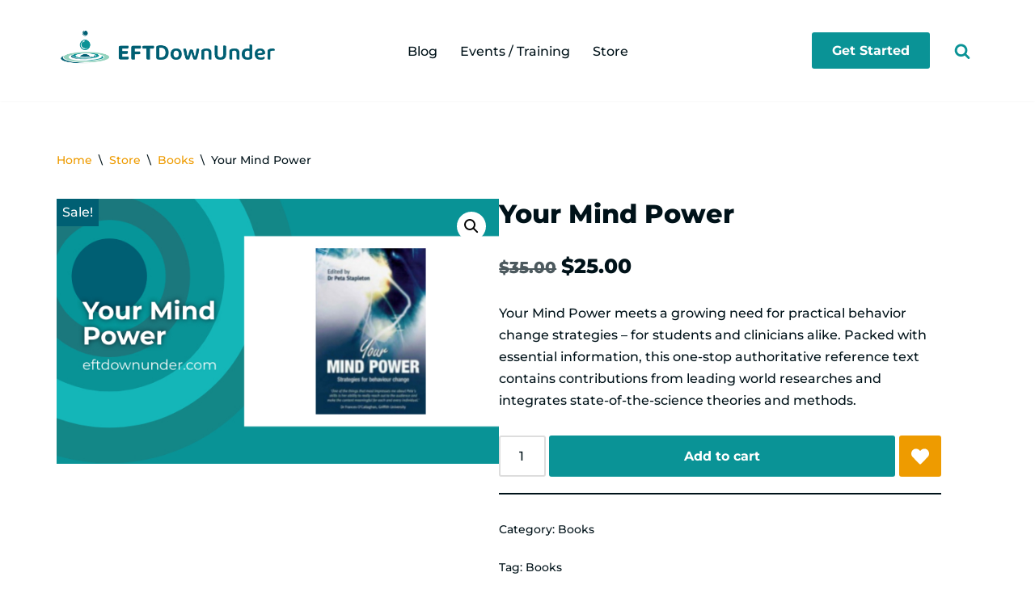

--- FILE ---
content_type: application/javascript
request_url: https://www.eftdownunder.com/wp-content/plugins/sparks-for-woocommerce/includes/assets/build/core.js?ver=6bac5a48e7ce2e273419
body_size: 15485
content:
(()=>{"use strict";var e={83:(e,t,n)=>{n.d(t,{A:()=>wt});var r={};function o(e,t){return function(){return e.apply(t,arguments)}}n.r(r),n.d(r,{hasBrowserEnv:()=>pe,hasStandardBrowserEnv:()=>me,hasStandardBrowserWebWorkerEnv:()=>ye,navigator:()=>he,origin:()=>ge});const{toString:s}=Object.prototype,{getPrototypeOf:i}=Object,{iterator:a,toStringTag:c}=Symbol,l=(u=Object.create(null),e=>{const t=s.call(e);return u[t]||(u[t]=t.slice(8,-1).toLowerCase())});var u;const d=e=>(e=e.toLowerCase(),t=>l(t)===e),f=e=>t=>typeof t===e,{isArray:p}=Array,h=f("undefined");function m(e){return null!==e&&!h(e)&&null!==e.constructor&&!h(e.constructor)&&b(e.constructor.isBuffer)&&e.constructor.isBuffer(e)}const y=d("ArrayBuffer"),g=f("string"),b=f("function"),w=f("number"),E=e=>null!==e&&"object"==typeof e,v=e=>{if("object"!==l(e))return!1;const t=i(e);return!(null!==t&&t!==Object.prototype&&null!==Object.getPrototypeOf(t)||c in e||a in e)},S=d("Date"),O=d("File"),R=d("Blob"),T=d("FileList"),A=d("URLSearchParams"),[L,j,N,x]=["ReadableStream","Request","Response","Headers"].map(d);function C(e,t,{allOwnKeys:n=!1}={}){if(null==e)return;let r,o;if("object"!=typeof e&&(e=[e]),p(e))for(r=0,o=e.length;r<o;r++)t.call(null,e[r],r,e);else{if(m(e))return;const o=n?Object.getOwnPropertyNames(e):Object.keys(e),s=o.length;let i;for(r=0;r<s;r++)i=o[r],t.call(null,e[i],i,e)}}function k(e,t){if(m(e))return null;t=t.toLowerCase();const n=Object.keys(e);let r,o=n.length;for(;o-- >0;)if(r=n[o],t===r.toLowerCase())return r;return null}const P="undefined"!=typeof globalThis?globalThis:"undefined"!=typeof self?self:"undefined"!=typeof window?window:global,U=e=>!h(e)&&e!==P,_=(F="undefined"!=typeof Uint8Array&&i(Uint8Array),e=>F&&e instanceof F);var F;const q=d("HTMLFormElement"),B=(({hasOwnProperty:e})=>(t,n)=>e.call(t,n))(Object.prototype),D=d("RegExp"),M=(e,t)=>{const n=Object.getOwnPropertyDescriptors(e),r={};C(n,(n,o)=>{let s;!1!==(s=t(n,o,e))&&(r[o]=s||n)}),Object.defineProperties(e,r)},I=d("AsyncFunction"),H=(z="function"==typeof setImmediate,W=b(P.postMessage),z?setImmediate:W?(J=`axios@${Math.random()}`,K=[],P.addEventListener("message",({source:e,data:t})=>{e===P&&t===J&&K.length&&K.shift()()},!1),e=>{K.push(e),P.postMessage(J,"*")}):e=>setTimeout(e));var z,W,J,K;const V="undefined"!=typeof queueMicrotask?queueMicrotask.bind(P):"undefined"!=typeof process&&process.nextTick||H,Q={isArray:p,isArrayBuffer:y,isBuffer:m,isFormData:e=>{let t;return e&&("function"==typeof FormData&&e instanceof FormData||b(e.append)&&("formdata"===(t=l(e))||"object"===t&&b(e.toString)&&"[object FormData]"===e.toString()))},isArrayBufferView:function(e){let t;return t="undefined"!=typeof ArrayBuffer&&ArrayBuffer.isView?ArrayBuffer.isView(e):e&&e.buffer&&y(e.buffer),t},isString:g,isNumber:w,isBoolean:e=>!0===e||!1===e,isObject:E,isPlainObject:v,isEmptyObject:e=>{if(!E(e)||m(e))return!1;try{return 0===Object.keys(e).length&&Object.getPrototypeOf(e)===Object.prototype}catch(e){return!1}},isReadableStream:L,isRequest:j,isResponse:N,isHeaders:x,isUndefined:h,isDate:S,isFile:O,isBlob:R,isRegExp:D,isFunction:b,isStream:e=>E(e)&&b(e.pipe),isURLSearchParams:A,isTypedArray:_,isFileList:T,forEach:C,merge:function e(){const{caseless:t,skipUndefined:n}=U(this)&&this||{},r={},o=(o,s)=>{const i=t&&k(r,s)||s;v(r[i])&&v(o)?r[i]=e(r[i],o):v(o)?r[i]=e({},o):p(o)?r[i]=o.slice():n&&h(o)||(r[i]=o)};for(let e=0,t=arguments.length;e<t;e++)arguments[e]&&C(arguments[e],o);return r},extend:(e,t,n,{allOwnKeys:r}={})=>(C(t,(t,r)=>{n&&b(t)?e[r]=o(t,n):e[r]=t},{allOwnKeys:r}),e),trim:e=>e.trim?e.trim():e.replace(/^[\s\uFEFF\xA0]+|[\s\uFEFF\xA0]+$/g,""),stripBOM:e=>(65279===e.charCodeAt(0)&&(e=e.slice(1)),e),inherits:(e,t,n,r)=>{e.prototype=Object.create(t.prototype,r),e.prototype.constructor=e,Object.defineProperty(e,"super",{value:t.prototype}),n&&Object.assign(e.prototype,n)},toFlatObject:(e,t,n,r)=>{let o,s,a;const c={};if(t=t||{},null==e)return t;do{for(o=Object.getOwnPropertyNames(e),s=o.length;s-- >0;)a=o[s],r&&!r(a,e,t)||c[a]||(t[a]=e[a],c[a]=!0);e=!1!==n&&i(e)}while(e&&(!n||n(e,t))&&e!==Object.prototype);return t},kindOf:l,kindOfTest:d,endsWith:(e,t,n)=>{e=String(e),(void 0===n||n>e.length)&&(n=e.length),n-=t.length;const r=e.indexOf(t,n);return-1!==r&&r===n},toArray:e=>{if(!e)return null;if(p(e))return e;let t=e.length;if(!w(t))return null;const n=new Array(t);for(;t-- >0;)n[t]=e[t];return n},forEachEntry:(e,t)=>{const n=(e&&e[a]).call(e);let r;for(;(r=n.next())&&!r.done;){const n=r.value;t.call(e,n[0],n[1])}},matchAll:(e,t)=>{let n;const r=[];for(;null!==(n=e.exec(t));)r.push(n);return r},isHTMLForm:q,hasOwnProperty:B,hasOwnProp:B,reduceDescriptors:M,freezeMethods:e=>{M(e,(t,n)=>{if(b(e)&&-1!==["arguments","caller","callee"].indexOf(n))return!1;const r=e[n];b(r)&&(t.enumerable=!1,"writable"in t?t.writable=!1:t.set||(t.set=()=>{throw Error("Can not rewrite read-only method '"+n+"'")}))})},toObjectSet:(e,t)=>{const n={},r=e=>{e.forEach(e=>{n[e]=!0})};return p(e)?r(e):r(String(e).split(t)),n},toCamelCase:e=>e.toLowerCase().replace(/[-_\s]([a-z\d])(\w*)/g,function(e,t,n){return t.toUpperCase()+n}),noop:()=>{},toFiniteNumber:(e,t)=>null!=e&&Number.isFinite(e=+e)?e:t,findKey:k,global:P,isContextDefined:U,isSpecCompliantForm:function(e){return!!(e&&b(e.append)&&"FormData"===e[c]&&e[a])},toJSONObject:e=>{const t=new Array(10),n=(e,r)=>{if(E(e)){if(t.indexOf(e)>=0)return;if(m(e))return e;if(!("toJSON"in e)){t[r]=e;const o=p(e)?[]:{};return C(e,(e,t)=>{const s=n(e,r+1);!h(s)&&(o[t]=s)}),t[r]=void 0,o}}return e};return n(e,0)},isAsyncFn:I,isThenable:e=>e&&(E(e)||b(e))&&b(e.then)&&b(e.catch),setImmediate:H,asap:V,isIterable:e=>null!=e&&b(e[a])};function $(e,t,n,r,o){Error.call(this),Error.captureStackTrace?Error.captureStackTrace(this,this.constructor):this.stack=(new Error).stack,this.message=e,this.name="AxiosError",t&&(this.code=t),n&&(this.config=n),r&&(this.request=r),o&&(this.response=o,this.status=o.status?o.status:null)}Q.inherits($,Error,{toJSON:function(){return{message:this.message,name:this.name,description:this.description,number:this.number,fileName:this.fileName,lineNumber:this.lineNumber,columnNumber:this.columnNumber,stack:this.stack,config:Q.toJSONObject(this.config),code:this.code,status:this.status}}});const X=$.prototype,G={};["ERR_BAD_OPTION_VALUE","ERR_BAD_OPTION","ECONNABORTED","ETIMEDOUT","ERR_NETWORK","ERR_FR_TOO_MANY_REDIRECTS","ERR_DEPRECATED","ERR_BAD_RESPONSE","ERR_BAD_REQUEST","ERR_CANCELED","ERR_NOT_SUPPORT","ERR_INVALID_URL"].forEach(e=>{G[e]={value:e}}),Object.defineProperties($,G),Object.defineProperty(X,"isAxiosError",{value:!0}),$.from=(e,t,n,r,o,s)=>{const i=Object.create(X);Q.toFlatObject(e,i,function(e){return e!==Error.prototype},e=>"isAxiosError"!==e);const a=e&&e.message?e.message:"Error",c=null==t&&e?e.code:t;return $.call(i,a,c,n,r,o),e&&null==i.cause&&Object.defineProperty(i,"cause",{value:e,configurable:!0}),i.name=e&&e.name||"Error",s&&Object.assign(i,s),i};const Z=$;function Y(e){return Q.isPlainObject(e)||Q.isArray(e)}function ee(e){return Q.endsWith(e,"[]")?e.slice(0,-2):e}function te(e,t,n){return e?e.concat(t).map(function(e,t){return e=ee(e),!n&&t?"["+e+"]":e}).join(n?".":""):t}const ne=Q.toFlatObject(Q,{},null,function(e){return/^is[A-Z]/.test(e)}),re=function(e,t,n){if(!Q.isObject(e))throw new TypeError("target must be an object");t=t||new FormData;const r=(n=Q.toFlatObject(n,{metaTokens:!0,dots:!1,indexes:!1},!1,function(e,t){return!Q.isUndefined(t[e])})).metaTokens,o=n.visitor||l,s=n.dots,i=n.indexes,a=(n.Blob||"undefined"!=typeof Blob&&Blob)&&Q.isSpecCompliantForm(t);if(!Q.isFunction(o))throw new TypeError("visitor must be a function");function c(e){if(null===e)return"";if(Q.isDate(e))return e.toISOString();if(Q.isBoolean(e))return e.toString();if(!a&&Q.isBlob(e))throw new Z("Blob is not supported. Use a Buffer instead.");return Q.isArrayBuffer(e)||Q.isTypedArray(e)?a&&"function"==typeof Blob?new Blob([e]):Buffer.from(e):e}function l(e,n,o){let a=e;if(e&&!o&&"object"==typeof e)if(Q.endsWith(n,"{}"))n=r?n:n.slice(0,-2),e=JSON.stringify(e);else if(Q.isArray(e)&&function(e){return Q.isArray(e)&&!e.some(Y)}(e)||(Q.isFileList(e)||Q.endsWith(n,"[]"))&&(a=Q.toArray(e)))return n=ee(n),a.forEach(function(e,r){!Q.isUndefined(e)&&null!==e&&t.append(!0===i?te([n],r,s):null===i?n:n+"[]",c(e))}),!1;return!!Y(e)||(t.append(te(o,n,s),c(e)),!1)}const u=[],d=Object.assign(ne,{defaultVisitor:l,convertValue:c,isVisitable:Y});if(!Q.isObject(e))throw new TypeError("data must be an object");return function e(n,r){if(!Q.isUndefined(n)){if(-1!==u.indexOf(n))throw Error("Circular reference detected in "+r.join("."));u.push(n),Q.forEach(n,function(n,s){!0===(!(Q.isUndefined(n)||null===n)&&o.call(t,n,Q.isString(s)?s.trim():s,r,d))&&e(n,r?r.concat(s):[s])}),u.pop()}}(e),t};function oe(e){const t={"!":"%21","'":"%27","(":"%28",")":"%29","~":"%7E","%20":"+","%00":"\0"};return encodeURIComponent(e).replace(/[!'()~]|%20|%00/g,function(e){return t[e]})}function se(e,t){this._pairs=[],e&&re(e,this,t)}const ie=se.prototype;ie.append=function(e,t){this._pairs.push([e,t])},ie.toString=function(e){const t=e?function(t){return e.call(this,t,oe)}:oe;return this._pairs.map(function(e){return t(e[0])+"="+t(e[1])},"").join("&")};const ae=se;function ce(e){return encodeURIComponent(e).replace(/%3A/gi,":").replace(/%24/g,"$").replace(/%2C/gi,",").replace(/%20/g,"+")}function le(e,t,n){if(!t)return e;const r=n&&n.encode||ce;Q.isFunction(n)&&(n={serialize:n});const o=n&&n.serialize;let s;if(s=o?o(t,n):Q.isURLSearchParams(t)?t.toString():new ae(t,n).toString(r),s){const t=e.indexOf("#");-1!==t&&(e=e.slice(0,t)),e+=(-1===e.indexOf("?")?"?":"&")+s}return e}const ue=class{constructor(){this.handlers=[]}use(e,t,n){return this.handlers.push({fulfilled:e,rejected:t,synchronous:!!n&&n.synchronous,runWhen:n?n.runWhen:null}),this.handlers.length-1}eject(e){this.handlers[e]&&(this.handlers[e]=null)}clear(){this.handlers&&(this.handlers=[])}forEach(e){Q.forEach(this.handlers,function(t){null!==t&&e(t)})}},de={silentJSONParsing:!0,forcedJSONParsing:!0,clarifyTimeoutError:!1},fe={isBrowser:!0,classes:{URLSearchParams:"undefined"!=typeof URLSearchParams?URLSearchParams:ae,FormData:"undefined"!=typeof FormData?FormData:null,Blob:"undefined"!=typeof Blob?Blob:null},protocols:["http","https","file","blob","url","data"]},pe="undefined"!=typeof window&&"undefined"!=typeof document,he="object"==typeof navigator&&navigator||void 0,me=pe&&(!he||["ReactNative","NativeScript","NS"].indexOf(he.product)<0),ye="undefined"!=typeof WorkerGlobalScope&&self instanceof WorkerGlobalScope&&"function"==typeof self.importScripts,ge=pe&&window.location.href||"http://localhost",be={...r,...fe},we=function(e){function t(e,n,r,o){let s=e[o++];if("__proto__"===s)return!0;const i=Number.isFinite(+s),a=o>=e.length;return s=!s&&Q.isArray(r)?r.length:s,a?(Q.hasOwnProp(r,s)?r[s]=[r[s],n]:r[s]=n,!i):(r[s]&&Q.isObject(r[s])||(r[s]=[]),t(e,n,r[s],o)&&Q.isArray(r[s])&&(r[s]=function(e){const t={},n=Object.keys(e);let r;const o=n.length;let s;for(r=0;r<o;r++)s=n[r],t[s]=e[s];return t}(r[s])),!i)}if(Q.isFormData(e)&&Q.isFunction(e.entries)){const n={};return Q.forEachEntry(e,(e,r)=>{t(function(e){return Q.matchAll(/\w+|\[(\w*)]/g,e).map(e=>"[]"===e[0]?"":e[1]||e[0])}(e),r,n,0)}),n}return null},Ee={transitional:de,adapter:["xhr","http","fetch"],transformRequest:[function(e,t){const n=t.getContentType()||"",r=n.indexOf("application/json")>-1,o=Q.isObject(e);if(o&&Q.isHTMLForm(e)&&(e=new FormData(e)),Q.isFormData(e))return r?JSON.stringify(we(e)):e;if(Q.isArrayBuffer(e)||Q.isBuffer(e)||Q.isStream(e)||Q.isFile(e)||Q.isBlob(e)||Q.isReadableStream(e))return e;if(Q.isArrayBufferView(e))return e.buffer;if(Q.isURLSearchParams(e))return t.setContentType("application/x-www-form-urlencoded;charset=utf-8",!1),e.toString();let s;if(o){if(n.indexOf("application/x-www-form-urlencoded")>-1)return function(e,t){return re(e,new be.classes.URLSearchParams,{visitor:function(e,t,n,r){return be.isNode&&Q.isBuffer(e)?(this.append(t,e.toString("base64")),!1):r.defaultVisitor.apply(this,arguments)},...t})}(e,this.formSerializer).toString();if((s=Q.isFileList(e))||n.indexOf("multipart/form-data")>-1){const t=this.env&&this.env.FormData;return re(s?{"files[]":e}:e,t&&new t,this.formSerializer)}}return o||r?(t.setContentType("application/json",!1),function(e){if(Q.isString(e))try{return(0,JSON.parse)(e),Q.trim(e)}catch(e){if("SyntaxError"!==e.name)throw e}return(0,JSON.stringify)(e)}(e)):e}],transformResponse:[function(e){const t=this.transitional||Ee.transitional,n=t&&t.forcedJSONParsing,r="json"===this.responseType;if(Q.isResponse(e)||Q.isReadableStream(e))return e;if(e&&Q.isString(e)&&(n&&!this.responseType||r)){const n=!(t&&t.silentJSONParsing)&&r;try{return JSON.parse(e,this.parseReviver)}catch(e){if(n){if("SyntaxError"===e.name)throw Z.from(e,Z.ERR_BAD_RESPONSE,this,null,this.response);throw e}}}return e}],timeout:0,xsrfCookieName:"XSRF-TOKEN",xsrfHeaderName:"X-XSRF-TOKEN",maxContentLength:-1,maxBodyLength:-1,env:{FormData:be.classes.FormData,Blob:be.classes.Blob},validateStatus:function(e){return e>=200&&e<300},headers:{common:{Accept:"application/json, text/plain, */*","Content-Type":void 0}}};Q.forEach(["delete","get","head","post","put","patch"],e=>{Ee.headers[e]={}});const ve=Ee,Se=Q.toObjectSet(["age","authorization","content-length","content-type","etag","expires","from","host","if-modified-since","if-unmodified-since","last-modified","location","max-forwards","proxy-authorization","referer","retry-after","user-agent"]),Oe=Symbol("internals");function Re(e){return e&&String(e).trim().toLowerCase()}function Te(e){return!1===e||null==e?e:Q.isArray(e)?e.map(Te):String(e)}function Ae(e,t,n,r,o){return Q.isFunction(r)?r.call(this,t,n):(o&&(t=n),Q.isString(t)?Q.isString(r)?-1!==t.indexOf(r):Q.isRegExp(r)?r.test(t):void 0:void 0)}class Le{constructor(e){e&&this.set(e)}set(e,t,n){const r=this;function o(e,t,n){const o=Re(t);if(!o)throw new Error("header name must be a non-empty string");const s=Q.findKey(r,o);(!s||void 0===r[s]||!0===n||void 0===n&&!1!==r[s])&&(r[s||t]=Te(e))}const s=(e,t)=>Q.forEach(e,(e,n)=>o(e,n,t));if(Q.isPlainObject(e)||e instanceof this.constructor)s(e,t);else if(Q.isString(e)&&(e=e.trim())&&!/^[-_a-zA-Z0-9^`|~,!#$%&'*+.]+$/.test(e.trim()))s((e=>{const t={};let n,r,o;return e&&e.split("\n").forEach(function(e){o=e.indexOf(":"),n=e.substring(0,o).trim().toLowerCase(),r=e.substring(o+1).trim(),!n||t[n]&&Se[n]||("set-cookie"===n?t[n]?t[n].push(r):t[n]=[r]:t[n]=t[n]?t[n]+", "+r:r)}),t})(e),t);else if(Q.isObject(e)&&Q.isIterable(e)){let n,r,o={};for(const t of e){if(!Q.isArray(t))throw TypeError("Object iterator must return a key-value pair");o[r=t[0]]=(n=o[r])?Q.isArray(n)?[...n,t[1]]:[n,t[1]]:t[1]}s(o,t)}else null!=e&&o(t,e,n);return this}get(e,t){if(e=Re(e)){const n=Q.findKey(this,e);if(n){const e=this[n];if(!t)return e;if(!0===t)return function(e){const t=Object.create(null),n=/([^\s,;=]+)\s*(?:=\s*([^,;]+))?/g;let r;for(;r=n.exec(e);)t[r[1]]=r[2];return t}(e);if(Q.isFunction(t))return t.call(this,e,n);if(Q.isRegExp(t))return t.exec(e);throw new TypeError("parser must be boolean|regexp|function")}}}has(e,t){if(e=Re(e)){const n=Q.findKey(this,e);return!(!n||void 0===this[n]||t&&!Ae(0,this[n],n,t))}return!1}delete(e,t){const n=this;let r=!1;function o(e){if(e=Re(e)){const o=Q.findKey(n,e);!o||t&&!Ae(0,n[o],o,t)||(delete n[o],r=!0)}}return Q.isArray(e)?e.forEach(o):o(e),r}clear(e){const t=Object.keys(this);let n=t.length,r=!1;for(;n--;){const o=t[n];e&&!Ae(0,this[o],o,e,!0)||(delete this[o],r=!0)}return r}normalize(e){const t=this,n={};return Q.forEach(this,(r,o)=>{const s=Q.findKey(n,o);if(s)return t[s]=Te(r),void delete t[o];const i=e?function(e){return e.trim().toLowerCase().replace(/([a-z\d])(\w*)/g,(e,t,n)=>t.toUpperCase()+n)}(o):String(o).trim();i!==o&&delete t[o],t[i]=Te(r),n[i]=!0}),this}concat(...e){return this.constructor.concat(this,...e)}toJSON(e){const t=Object.create(null);return Q.forEach(this,(n,r)=>{null!=n&&!1!==n&&(t[r]=e&&Q.isArray(n)?n.join(", "):n)}),t}[Symbol.iterator](){return Object.entries(this.toJSON())[Symbol.iterator]()}toString(){return Object.entries(this.toJSON()).map(([e,t])=>e+": "+t).join("\n")}getSetCookie(){return this.get("set-cookie")||[]}get[Symbol.toStringTag](){return"AxiosHeaders"}static from(e){return e instanceof this?e:new this(e)}static concat(e,...t){const n=new this(e);return t.forEach(e=>n.set(e)),n}static accessor(e){const t=(this[Oe]=this[Oe]={accessors:{}}).accessors,n=this.prototype;function r(e){const r=Re(e);t[r]||(function(e,t){const n=Q.toCamelCase(" "+t);["get","set","has"].forEach(r=>{Object.defineProperty(e,r+n,{value:function(e,n,o){return this[r].call(this,t,e,n,o)},configurable:!0})})}(n,e),t[r]=!0)}return Q.isArray(e)?e.forEach(r):r(e),this}}Le.accessor(["Content-Type","Content-Length","Accept","Accept-Encoding","User-Agent","Authorization"]),Q.reduceDescriptors(Le.prototype,({value:e},t)=>{let n=t[0].toUpperCase()+t.slice(1);return{get:()=>e,set(e){this[n]=e}}}),Q.freezeMethods(Le);const je=Le;function Ne(e,t){const n=this||ve,r=t||n,o=je.from(r.headers);let s=r.data;return Q.forEach(e,function(e){s=e.call(n,s,o.normalize(),t?t.status:void 0)}),o.normalize(),s}function xe(e){return!(!e||!e.__CANCEL__)}function Ce(e,t,n){Z.call(this,null==e?"canceled":e,Z.ERR_CANCELED,t,n),this.name="CanceledError"}Q.inherits(Ce,Z,{__CANCEL__:!0});const ke=Ce;function Pe(e,t,n){const r=n.config.validateStatus;n.status&&r&&!r(n.status)?t(new Z("Request failed with status code "+n.status,[Z.ERR_BAD_REQUEST,Z.ERR_BAD_RESPONSE][Math.floor(n.status/100)-4],n.config,n.request,n)):e(n)}const Ue=(e,t,n=3)=>{let r=0;const o=function(e,t){e=e||10;const n=new Array(e),r=new Array(e);let o,s=0,i=0;return t=void 0!==t?t:1e3,function(a){const c=Date.now(),l=r[i];o||(o=c),n[s]=a,r[s]=c;let u=i,d=0;for(;u!==s;)d+=n[u++],u%=e;if(s=(s+1)%e,s===i&&(i=(i+1)%e),c-o<t)return;const f=l&&c-l;return f?Math.round(1e3*d/f):void 0}}(50,250);return function(e,t){let n,r,o=0,s=1e3/t;const i=(t,s=Date.now())=>{o=s,n=null,r&&(clearTimeout(r),r=null),e(...t)};return[(...e)=>{const t=Date.now(),a=t-o;a>=s?i(e,t):(n=e,r||(r=setTimeout(()=>{r=null,i(n)},s-a)))},()=>n&&i(n)]}(n=>{const s=n.loaded,i=n.lengthComputable?n.total:void 0,a=s-r,c=o(a);r=s,e({loaded:s,total:i,progress:i?s/i:void 0,bytes:a,rate:c||void 0,estimated:c&&i&&s<=i?(i-s)/c:void 0,event:n,lengthComputable:null!=i,[t?"download":"upload"]:!0})},n)},_e=(e,t)=>{const n=null!=e;return[r=>t[0]({lengthComputable:n,total:e,loaded:r}),t[1]]},Fe=e=>(...t)=>Q.asap(()=>e(...t)),qe=be.hasStandardBrowserEnv?((e,t)=>n=>(n=new URL(n,be.origin),e.protocol===n.protocol&&e.host===n.host&&(t||e.port===n.port)))(new URL(be.origin),be.navigator&&/(msie|trident)/i.test(be.navigator.userAgent)):()=>!0,Be=be.hasStandardBrowserEnv?{write(e,t,n,r,o,s){const i=[e+"="+encodeURIComponent(t)];Q.isNumber(n)&&i.push("expires="+new Date(n).toGMTString()),Q.isString(r)&&i.push("path="+r),Q.isString(o)&&i.push("domain="+o),!0===s&&i.push("secure"),document.cookie=i.join("; ")},read(e){const t=document.cookie.match(new RegExp("(^|;\\s*)("+e+")=([^;]*)"));return t?decodeURIComponent(t[3]):null},remove(e){this.write(e,"",Date.now()-864e5)}}:{write(){},read:()=>null,remove(){}};function De(e,t,n){let r=!/^([a-z][a-z\d+\-.]*:)?\/\//i.test(t);return e&&(r||0==n)?function(e,t){return t?e.replace(/\/?\/$/,"")+"/"+t.replace(/^\/+/,""):e}(e,t):t}const Me=e=>e instanceof je?{...e}:e;function Ie(e,t){t=t||{};const n={};function r(e,t,n,r){return Q.isPlainObject(e)&&Q.isPlainObject(t)?Q.merge.call({caseless:r},e,t):Q.isPlainObject(t)?Q.merge({},t):Q.isArray(t)?t.slice():t}function o(e,t,n,o){return Q.isUndefined(t)?Q.isUndefined(e)?void 0:r(void 0,e,0,o):r(e,t,0,o)}function s(e,t){if(!Q.isUndefined(t))return r(void 0,t)}function i(e,t){return Q.isUndefined(t)?Q.isUndefined(e)?void 0:r(void 0,e):r(void 0,t)}function a(n,o,s){return s in t?r(n,o):s in e?r(void 0,n):void 0}const c={url:s,method:s,data:s,baseURL:i,transformRequest:i,transformResponse:i,paramsSerializer:i,timeout:i,timeoutMessage:i,withCredentials:i,withXSRFToken:i,adapter:i,responseType:i,xsrfCookieName:i,xsrfHeaderName:i,onUploadProgress:i,onDownloadProgress:i,decompress:i,maxContentLength:i,maxBodyLength:i,beforeRedirect:i,transport:i,httpAgent:i,httpsAgent:i,cancelToken:i,socketPath:i,responseEncoding:i,validateStatus:a,headers:(e,t,n)=>o(Me(e),Me(t),0,!0)};return Q.forEach(Object.keys({...e,...t}),function(r){const s=c[r]||o,i=s(e[r],t[r],r);Q.isUndefined(i)&&s!==a||(n[r]=i)}),n}const He=e=>{const t=Ie({},e);let{data:n,withXSRFToken:r,xsrfHeaderName:o,xsrfCookieName:s,headers:i,auth:a}=t;if(t.headers=i=je.from(i),t.url=le(De(t.baseURL,t.url,t.allowAbsoluteUrls),e.params,e.paramsSerializer),a&&i.set("Authorization","Basic "+btoa((a.username||"")+":"+(a.password?unescape(encodeURIComponent(a.password)):""))),Q.isFormData(n))if(be.hasStandardBrowserEnv||be.hasStandardBrowserWebWorkerEnv)i.setContentType(void 0);else if(Q.isFunction(n.getHeaders)){const e=n.getHeaders(),t=["content-type","content-length"];Object.entries(e).forEach(([e,n])=>{t.includes(e.toLowerCase())&&i.set(e,n)})}if(be.hasStandardBrowserEnv&&(r&&Q.isFunction(r)&&(r=r(t)),r||!1!==r&&qe(t.url))){const e=o&&s&&Be.read(s);e&&i.set(o,e)}return t},ze="undefined"!=typeof XMLHttpRequest&&function(e){return new Promise(function(t,n){const r=He(e);let o=r.data;const s=je.from(r.headers).normalize();let i,a,c,l,u,{responseType:d,onUploadProgress:f,onDownloadProgress:p}=r;function h(){l&&l(),u&&u(),r.cancelToken&&r.cancelToken.unsubscribe(i),r.signal&&r.signal.removeEventListener("abort",i)}let m=new XMLHttpRequest;function y(){if(!m)return;const r=je.from("getAllResponseHeaders"in m&&m.getAllResponseHeaders());Pe(function(e){t(e),h()},function(e){n(e),h()},{data:d&&"text"!==d&&"json"!==d?m.response:m.responseText,status:m.status,statusText:m.statusText,headers:r,config:e,request:m}),m=null}m.open(r.method.toUpperCase(),r.url,!0),m.timeout=r.timeout,"onloadend"in m?m.onloadend=y:m.onreadystatechange=function(){m&&4===m.readyState&&(0!==m.status||m.responseURL&&0===m.responseURL.indexOf("file:"))&&setTimeout(y)},m.onabort=function(){m&&(n(new Z("Request aborted",Z.ECONNABORTED,e,m)),m=null)},m.onerror=function(t){const r=t&&t.message?t.message:"Network Error",o=new Z(r,Z.ERR_NETWORK,e,m);o.event=t||null,n(o),m=null},m.ontimeout=function(){let t=r.timeout?"timeout of "+r.timeout+"ms exceeded":"timeout exceeded";const o=r.transitional||de;r.timeoutErrorMessage&&(t=r.timeoutErrorMessage),n(new Z(t,o.clarifyTimeoutError?Z.ETIMEDOUT:Z.ECONNABORTED,e,m)),m=null},void 0===o&&s.setContentType(null),"setRequestHeader"in m&&Q.forEach(s.toJSON(),function(e,t){m.setRequestHeader(t,e)}),Q.isUndefined(r.withCredentials)||(m.withCredentials=!!r.withCredentials),d&&"json"!==d&&(m.responseType=r.responseType),p&&([c,u]=Ue(p,!0),m.addEventListener("progress",c)),f&&m.upload&&([a,l]=Ue(f),m.upload.addEventListener("progress",a),m.upload.addEventListener("loadend",l)),(r.cancelToken||r.signal)&&(i=t=>{m&&(n(!t||t.type?new ke(null,e,m):t),m.abort(),m=null)},r.cancelToken&&r.cancelToken.subscribe(i),r.signal&&(r.signal.aborted?i():r.signal.addEventListener("abort",i)));const g=function(e){const t=/^([-+\w]{1,25})(:?\/\/|:)/.exec(e);return t&&t[1]||""}(r.url);g&&-1===be.protocols.indexOf(g)?n(new Z("Unsupported protocol "+g+":",Z.ERR_BAD_REQUEST,e)):m.send(o||null)})},We=(e,t)=>{const{length:n}=e=e?e.filter(Boolean):[];if(t||n){let n,r=new AbortController;const o=function(e){if(!n){n=!0,i();const t=e instanceof Error?e:this.reason;r.abort(t instanceof Z?t:new ke(t instanceof Error?t.message:t))}};let s=t&&setTimeout(()=>{s=null,o(new Z(`timeout ${t} of ms exceeded`,Z.ETIMEDOUT))},t);const i=()=>{e&&(s&&clearTimeout(s),s=null,e.forEach(e=>{e.unsubscribe?e.unsubscribe(o):e.removeEventListener("abort",o)}),e=null)};e.forEach(e=>e.addEventListener("abort",o));const{signal:a}=r;return a.unsubscribe=()=>Q.asap(i),a}},Je=function*(e,t){let n=e.byteLength;if(!t||n<t)return void(yield e);let r,o=0;for(;o<n;)r=o+t,yield e.slice(o,r),o=r},Ke=(e,t,n,r)=>{const o=async function*(e,t){for await(const n of async function*(e){if(e[Symbol.asyncIterator])return void(yield*e);const t=e.getReader();try{for(;;){const{done:e,value:n}=await t.read();if(e)break;yield n}}finally{await t.cancel()}}(e))yield*Je(n,t)}(e,t);let s,i=0,a=e=>{s||(s=!0,r&&r(e))};return new ReadableStream({async pull(e){try{const{done:t,value:r}=await o.next();if(t)return a(),void e.close();let s=r.byteLength;if(n){let e=i+=s;n(e)}e.enqueue(new Uint8Array(r))}catch(e){throw a(e),e}},cancel:e=>(a(e),o.return())},{highWaterMark:2})},{isFunction:Ve}=Q,Qe=(({Request:e,Response:t})=>({Request:e,Response:t}))(Q.global),{ReadableStream:$e,TextEncoder:Xe}=Q.global,Ge=(e,...t)=>{try{return!!e(...t)}catch(e){return!1}},Ze=e=>{e=Q.merge.call({skipUndefined:!0},Qe,e);const{fetch:t,Request:n,Response:r}=e,o=t?Ve(t):"function"==typeof fetch,s=Ve(n),i=Ve(r);if(!o)return!1;const a=o&&Ve($e),c=o&&("function"==typeof Xe?(l=new Xe,e=>l.encode(e)):async e=>new Uint8Array(await new n(e).arrayBuffer()));var l;const u=s&&a&&Ge(()=>{let e=!1;const t=new n(be.origin,{body:new $e,method:"POST",get duplex(){return e=!0,"half"}}).headers.has("Content-Type");return e&&!t}),d=i&&a&&Ge(()=>Q.isReadableStream(new r("").body)),f={stream:d&&(e=>e.body)};o&&["text","arrayBuffer","blob","formData","stream"].forEach(e=>{!f[e]&&(f[e]=(t,n)=>{let r=t&&t[e];if(r)return r.call(t);throw new Z(`Response type '${e}' is not supported`,Z.ERR_NOT_SUPPORT,n)})});return async e=>{let{url:o,method:i,data:a,signal:l,cancelToken:p,timeout:h,onDownloadProgress:m,onUploadProgress:y,responseType:g,headers:b,withCredentials:w="same-origin",fetchOptions:E}=He(e),v=t||fetch;g=g?(g+"").toLowerCase():"text";let S=We([l,p&&p.toAbortSignal()],h),O=null;const R=S&&S.unsubscribe&&(()=>{S.unsubscribe()});let T;try{if(y&&u&&"get"!==i&&"head"!==i&&0!==(T=await(async(e,t)=>{const r=Q.toFiniteNumber(e.getContentLength());return null==r?(async e=>{if(null==e)return 0;if(Q.isBlob(e))return e.size;if(Q.isSpecCompliantForm(e)){const t=new n(be.origin,{method:"POST",body:e});return(await t.arrayBuffer()).byteLength}return Q.isArrayBufferView(e)||Q.isArrayBuffer(e)?e.byteLength:(Q.isURLSearchParams(e)&&(e+=""),Q.isString(e)?(await c(e)).byteLength:void 0)})(t):r})(b,a))){let e,t=new n(o,{method:"POST",body:a,duplex:"half"});if(Q.isFormData(a)&&(e=t.headers.get("content-type"))&&b.setContentType(e),t.body){const[e,n]=_e(T,Ue(Fe(y)));a=Ke(t.body,65536,e,n)}}Q.isString(w)||(w=w?"include":"omit");const t=s&&"credentials"in n.prototype,l={...E,signal:S,method:i.toUpperCase(),headers:b.normalize().toJSON(),body:a,duplex:"half",credentials:t?w:void 0};O=s&&new n(o,l);let p=await(s?v(O,E):v(o,l));const h=d&&("stream"===g||"response"===g);if(d&&(m||h&&R)){const e={};["status","statusText","headers"].forEach(t=>{e[t]=p[t]});const t=Q.toFiniteNumber(p.headers.get("content-length")),[n,o]=m&&_e(t,Ue(Fe(m),!0))||[];p=new r(Ke(p.body,65536,n,()=>{o&&o(),R&&R()}),e)}g=g||"text";let A=await f[Q.findKey(f,g)||"text"](p,e);return!h&&R&&R(),await new Promise((t,n)=>{Pe(t,n,{data:A,headers:je.from(p.headers),status:p.status,statusText:p.statusText,config:e,request:O})})}catch(t){if(R&&R(),t&&"TypeError"===t.name&&/Load failed|fetch/i.test(t.message))throw Object.assign(new Z("Network Error",Z.ERR_NETWORK,e,O),{cause:t.cause||t});throw Z.from(t,t&&t.code,e,O)}}},Ye=new Map,et=e=>{let t=e?e.env:{};const{fetch:n,Request:r,Response:o}=t,s=[r,o,n];let i,a,c=s.length,l=Ye;for(;c--;)i=s[c],a=l.get(i),void 0===a&&l.set(i,a=c?new Map:Ze(t)),l=a;return a},tt=(et(),{http:null,xhr:ze,fetch:{get:et}});Q.forEach(tt,(e,t)=>{if(e){try{Object.defineProperty(e,"name",{value:t})}catch(e){}Object.defineProperty(e,"adapterName",{value:t})}});const nt=e=>`- ${e}`,rt=e=>Q.isFunction(e)||null===e||!1===e,ot=(e,t)=>{e=Q.isArray(e)?e:[e];const{length:n}=e;let r,o;const s={};for(let i=0;i<n;i++){let n;if(r=e[i],o=r,!rt(r)&&(o=tt[(n=String(r)).toLowerCase()],void 0===o))throw new Z(`Unknown adapter '${n}'`);if(o&&(Q.isFunction(o)||(o=o.get(t))))break;s[n||"#"+i]=o}if(!o){const e=Object.entries(s).map(([e,t])=>`adapter ${e} `+(!1===t?"is not supported by the environment":"is not available in the build"));let t=n?e.length>1?"since :\n"+e.map(nt).join("\n"):" "+nt(e[0]):"as no adapter specified";throw new Z("There is no suitable adapter to dispatch the request "+t,"ERR_NOT_SUPPORT")}return o};function st(e){if(e.cancelToken&&e.cancelToken.throwIfRequested(),e.signal&&e.signal.aborted)throw new ke(null,e)}function it(e){return st(e),e.headers=je.from(e.headers),e.data=Ne.call(e,e.transformRequest),-1!==["post","put","patch"].indexOf(e.method)&&e.headers.setContentType("application/x-www-form-urlencoded",!1),ot(e.adapter||ve.adapter,e)(e).then(function(t){return st(e),t.data=Ne.call(e,e.transformResponse,t),t.headers=je.from(t.headers),t},function(t){return xe(t)||(st(e),t&&t.response&&(t.response.data=Ne.call(e,e.transformResponse,t.response),t.response.headers=je.from(t.response.headers))),Promise.reject(t)})}const at="1.12.2",ct={};["object","boolean","number","function","string","symbol"].forEach((e,t)=>{ct[e]=function(n){return typeof n===e||"a"+(t<1?"n ":" ")+e}});const lt={};ct.transitional=function(e,t,n){function r(e,t){return"[Axios v"+at+"] Transitional option '"+e+"'"+t+(n?". "+n:"")}return(n,o,s)=>{if(!1===e)throw new Z(r(o," has been removed"+(t?" in "+t:"")),Z.ERR_DEPRECATED);return t&&!lt[o]&&(lt[o]=!0,console.warn(r(o," has been deprecated since v"+t+" and will be removed in the near future"))),!e||e(n,o,s)}},ct.spelling=function(e){return(t,n)=>(console.warn(`${n} is likely a misspelling of ${e}`),!0)};const ut={assertOptions:function(e,t,n){if("object"!=typeof e)throw new Z("options must be an object",Z.ERR_BAD_OPTION_VALUE);const r=Object.keys(e);let o=r.length;for(;o-- >0;){const s=r[o],i=t[s];if(i){const t=e[s],n=void 0===t||i(t,s,e);if(!0!==n)throw new Z("option "+s+" must be "+n,Z.ERR_BAD_OPTION_VALUE);continue}if(!0!==n)throw new Z("Unknown option "+s,Z.ERR_BAD_OPTION)}},validators:ct},dt=ut.validators;class ft{constructor(e){this.defaults=e||{},this.interceptors={request:new ue,response:new ue}}async request(e,t){try{return await this._request(e,t)}catch(e){if(e instanceof Error){let t={};Error.captureStackTrace?Error.captureStackTrace(t):t=new Error;const n=t.stack?t.stack.replace(/^.+\n/,""):"";try{e.stack?n&&!String(e.stack).endsWith(n.replace(/^.+\n.+\n/,""))&&(e.stack+="\n"+n):e.stack=n}catch(e){}}throw e}}_request(e,t){"string"==typeof e?(t=t||{}).url=e:t=e||{},t=Ie(this.defaults,t);const{transitional:n,paramsSerializer:r,headers:o}=t;void 0!==n&&ut.assertOptions(n,{silentJSONParsing:dt.transitional(dt.boolean),forcedJSONParsing:dt.transitional(dt.boolean),clarifyTimeoutError:dt.transitional(dt.boolean)},!1),null!=r&&(Q.isFunction(r)?t.paramsSerializer={serialize:r}:ut.assertOptions(r,{encode:dt.function,serialize:dt.function},!0)),void 0!==t.allowAbsoluteUrls||(void 0!==this.defaults.allowAbsoluteUrls?t.allowAbsoluteUrls=this.defaults.allowAbsoluteUrls:t.allowAbsoluteUrls=!0),ut.assertOptions(t,{baseUrl:dt.spelling("baseURL"),withXsrfToken:dt.spelling("withXSRFToken")},!0),t.method=(t.method||this.defaults.method||"get").toLowerCase();let s=o&&Q.merge(o.common,o[t.method]);o&&Q.forEach(["delete","get","head","post","put","patch","common"],e=>{delete o[e]}),t.headers=je.concat(s,o);const i=[];let a=!0;this.interceptors.request.forEach(function(e){"function"==typeof e.runWhen&&!1===e.runWhen(t)||(a=a&&e.synchronous,i.unshift(e.fulfilled,e.rejected))});const c=[];let l;this.interceptors.response.forEach(function(e){c.push(e.fulfilled,e.rejected)});let u,d=0;if(!a){const e=[it.bind(this),void 0];for(e.unshift(...i),e.push(...c),u=e.length,l=Promise.resolve(t);d<u;)l=l.then(e[d++],e[d++]);return l}u=i.length;let f=t;for(;d<u;){const e=i[d++],t=i[d++];try{f=e(f)}catch(e){t.call(this,e);break}}try{l=it.call(this,f)}catch(e){return Promise.reject(e)}for(d=0,u=c.length;d<u;)l=l.then(c[d++],c[d++]);return l}getUri(e){return le(De((e=Ie(this.defaults,e)).baseURL,e.url,e.allowAbsoluteUrls),e.params,e.paramsSerializer)}}Q.forEach(["delete","get","head","options"],function(e){ft.prototype[e]=function(t,n){return this.request(Ie(n||{},{method:e,url:t,data:(n||{}).data}))}}),Q.forEach(["post","put","patch"],function(e){function t(t){return function(n,r,o){return this.request(Ie(o||{},{method:e,headers:t?{"Content-Type":"multipart/form-data"}:{},url:n,data:r}))}}ft.prototype[e]=t(),ft.prototype[e+"Form"]=t(!0)});const pt=ft;class ht{constructor(e){if("function"!=typeof e)throw new TypeError("executor must be a function.");let t;this.promise=new Promise(function(e){t=e});const n=this;this.promise.then(e=>{if(!n._listeners)return;let t=n._listeners.length;for(;t-- >0;)n._listeners[t](e);n._listeners=null}),this.promise.then=e=>{let t;const r=new Promise(e=>{n.subscribe(e),t=e}).then(e);return r.cancel=function(){n.unsubscribe(t)},r},e(function(e,r,o){n.reason||(n.reason=new ke(e,r,o),t(n.reason))})}throwIfRequested(){if(this.reason)throw this.reason}subscribe(e){this.reason?e(this.reason):this._listeners?this._listeners.push(e):this._listeners=[e]}unsubscribe(e){if(!this._listeners)return;const t=this._listeners.indexOf(e);-1!==t&&this._listeners.splice(t,1)}toAbortSignal(){const e=new AbortController,t=t=>{e.abort(t)};return this.subscribe(t),e.signal.unsubscribe=()=>this.unsubscribe(t),e.signal}static source(){let e;return{token:new ht(function(t){e=t}),cancel:e}}}const mt=ht,yt={Continue:100,SwitchingProtocols:101,Processing:102,EarlyHints:103,Ok:200,Created:201,Accepted:202,NonAuthoritativeInformation:203,NoContent:204,ResetContent:205,PartialContent:206,MultiStatus:207,AlreadyReported:208,ImUsed:226,MultipleChoices:300,MovedPermanently:301,Found:302,SeeOther:303,NotModified:304,UseProxy:305,Unused:306,TemporaryRedirect:307,PermanentRedirect:308,BadRequest:400,Unauthorized:401,PaymentRequired:402,Forbidden:403,NotFound:404,MethodNotAllowed:405,NotAcceptable:406,ProxyAuthenticationRequired:407,RequestTimeout:408,Conflict:409,Gone:410,LengthRequired:411,PreconditionFailed:412,PayloadTooLarge:413,UriTooLong:414,UnsupportedMediaType:415,RangeNotSatisfiable:416,ExpectationFailed:417,ImATeapot:418,MisdirectedRequest:421,UnprocessableEntity:422,Locked:423,FailedDependency:424,TooEarly:425,UpgradeRequired:426,PreconditionRequired:428,TooManyRequests:429,RequestHeaderFieldsTooLarge:431,UnavailableForLegalReasons:451,InternalServerError:500,NotImplemented:501,BadGateway:502,ServiceUnavailable:503,GatewayTimeout:504,HttpVersionNotSupported:505,VariantAlsoNegotiates:506,InsufficientStorage:507,LoopDetected:508,NotExtended:510,NetworkAuthenticationRequired:511};Object.entries(yt).forEach(([e,t])=>{yt[t]=e});const gt=yt,bt=function e(t){const n=new pt(t),r=o(pt.prototype.request,n);return Q.extend(r,pt.prototype,n,{allOwnKeys:!0}),Q.extend(r,n,null,{allOwnKeys:!0}),r.create=function(n){return e(Ie(t,n))},r}(ve);bt.Axios=pt,bt.CanceledError=ke,bt.CancelToken=mt,bt.isCancel=xe,bt.VERSION=at,bt.toFormData=re,bt.AxiosError=Z,bt.Cancel=bt.CanceledError,bt.all=function(e){return Promise.all(e)},bt.spread=function(e){return function(t){return e.apply(null,t)}},bt.isAxiosError=function(e){return Q.isObject(e)&&!0===e.isAxiosError},bt.mergeConfig=Ie,bt.AxiosHeaders=je,bt.formToJSON=e=>we(Q.isHTMLForm(e)?new FormData(e):e),bt.getAdapter=ot,bt.HttpStatusCode=gt,bt.default=bt;const wt=bt},638:(e,t,n)=>{var r=n(83);let o;function s(){"undefined"!=typeof sparkWl&&(function(){const e=document.getElementsByClassName("add-to-wl");for(let t=0;t<e.length;t++)e[t].addEventListener("click",function(e){e.preventDefault(),e.stopImmediatePropagation();const t=parseInt(this.getAttribute("data-pid")),n=this.querySelector("svg"),r=document.querySelector(".sp-wl-notification"),s=r.querySelector(".wl-notification-content");let c;r.classList.add("in-view"),void 0!==o&&clearTimeout(o),o=setTimeout(function(){r.classList.remove("in-view","added","removed")},2500),this.classList.contains("item-added")?(c=!1,s.innerHTML=sparkWl.i18n.noticeTextRemove,r.classList.remove("added"),r.classList.add("removed")):(c=!0,s.innerHTML=sparkWl.i18n.noticeTextAdd,r.classList.add("added"),r.classList.remove("removed"));const l=this.parentElement.classList.contains("sp-wl-product-wrap"),u=new CustomEvent("changeIcon",{bubbles:!0,cancelable:!0});if(this.dispatchEvent(u),l){const e=document.querySelector(".products .post-"+t);if(e){const t=e.querySelector(".add-to-wl");t&&t.dispatchEvent(u)}}n.classList.toggle("heart-pop"),a(this),i(t,c)})}(),document.addEventListener("changeIcon",function(e){e.stopImmediatePropagation(),e.target.classList.toggle("item-added")}),function(){const e=document.querySelectorAll(".sp-wl-product");if(null===e)return!1;for(let t=0;t<e.length;t++)e[t].querySelector(".remove-wl-item").addEventListener("click",function(){e[t].classList.add("is-loading");let n=this.getAttribute("data-pid");const r=document.querySelector(".sp-wishlist-wrap"),o=r.children.length;if(n=parseInt(n),i(n,!1),0===o)return r.innerHTML=sparkWl.i18n.empty,!1;u(e[t],200)})}(),function(){if(!sparkWl.loggedIn)return!1;let e=!1;setInterval(function(){if(e)return!1;const t=f("nv-wishlist");if(""===t)return!1;e=!0,r.A.post(sparkWl.updateEndpoint,JSON.parse(t),{headers:{"X-WP-Nonce":sparkWl.nonce,"Content-Type":"application/json; charset=UTF-8"}}).then(function(n){if(e=!1,200===n.status){if(t!==f("nv-wishlist"))return!1;d("nv-wishlist",JSON.stringify({}),-1)}else{const e=document.querySelector(".sp-wl-notification"),t=e.querySelector(".wl-notification-content");e.classList.add("removed"),t.innerHTML=sparkWl.i18n.error}}).catch(function(e){console.error(e.message)})},3e3)}())}function i(e,t){let n=f("nv-wishlist");n?n=JSON.parse(n):(n={},d("nv-wishlist",JSON.stringify(n),10)),Object.keys(n).length>=50&&delete n[Object.keys(n)[0]],n[e]=t,d("nv-wishlist",JSON.stringify(n),10)}function a(e){const t=l(2,4);for(let n=1;n<=t;n++){const t=e.querySelector("svg").cloneNode(!0),n=l(5,16);e.appendChild(t),t.classList.remove("heart-pop"),t.setAttribute("width",n),t.setAttribute("height",n),t.style.position="absolute",t.style.transition="transform 0.5s cubic-bezier(0.12, 0.74, 0.58, 0.99) 0.3s, opacity 1s ease-out .5s";const r=setTimeout(function(){t.style.transform="translate3d("+c()*l(10,20)+"px,"+c()*l(10,20)+"px,0)",t.style.opacity=0,clearTimeout(r)},1),o=setTimeout(function(){t.parentNode.removeChild(t),clearTimeout(o)},2500)}}function c(){return Math.random()<.5?-1:1}function l(e,t){return Math.floor(Math.random()*(t-e+1)+e)}function u(e,t){const n=t/1e3;e.style.transition="opacity "+n+"s ease",e.style.opacity=0,setTimeout(function(){e.parentNode.removeChild(e)},t)}function d(e,t,n){const r=new Date;r.setTime(r.getTime()+24*n*60*60*1e3);const o="; expires="+r.toGMTString();document.cookie=e+"="+t+o+"; path=/"}function f(e){const t=e+"=",n=decodeURIComponent(document.cookie).split(";");for(let e=0;e<n.length;e++){let r=n[e];for(;" "===r.charAt(0);)r=r.substring(1);if(0===r.indexOf(t))return r.substring(t.length,r.length)}return""}window.addEventListener("load",function(){s(),document.addEventListener("sparksWLInitNeeded",e=>{s()})}),document.addEventListener("productModalLoaded",function(e){const t=e.detail.modalContainer;jQuery(t).find(".sp-wl-product-wrap").length>0&&s()})}},t={};function n(r){var o=t[r];if(void 0!==o)return o.exports;var s=t[r]={exports:{}};return e[r](s,s.exports,n),s.exports}n.d=(e,t)=>{for(var r in t)n.o(t,r)&&!n.o(e,r)&&Object.defineProperty(e,r,{enumerable:!0,get:t[r]})},n.o=(e,t)=>Object.prototype.hasOwnProperty.call(e,t),n.r=e=>{"undefined"!=typeof Symbol&&Symbol.toStringTag&&Object.defineProperty(e,Symbol.toStringTag,{value:"Module"}),Object.defineProperty(e,"__esModule",{value:!0})};var r=n(83);function o(){document.addEventListener("click",async function(e){if(!e.target.classList.contains("sp-quick-view-product"))return;e.preventDefault();const t=e.target.getAttribute("data-pid");document.querySelector("#quick-view-modal").classList.add("open"),await async function(e){const t=sparkQv.modalContentEndpoint+e,n=t.includes("?")?"&":"?",o=t+n+"hideQty="+sparkQv.hideQtyInput,s={headers:{"X-WP-Nonce":sparkQv.nonce,"Content-Type":"application/x-www-form-urlencoded; charset=UTF-8"}},i=document.querySelector("#quick-view-modal .sp-modal-inner-content");await r.A.get(o,s).then(e=>{const t=e.data;i.innerHTML=t.markup,document.dispatchEvent(new CustomEvent("productModalLoaded",{detail:{modalContainer:i}}));const n=i.querySelectorAll(".variations_form");n.length>0&&"undefined"!=typeof jQuery&&jQuery.fn.wc_variation_form&&n.forEach(e=>{jQuery(e).wc_variation_form()});const r=i.querySelectorAll("noscript");for(let e=0;e<r.length;e++)r[e].parentNode.removeChild(r[e]);document.querySelector("#quick-view-modal .sp-modal-container").classList.remove("is-loading")}).catch(e=>{const t=e.response.data;let n="<p>"+t.message+"</p>";"error"===t.code&&(n=t.markup),console.error(t.message),i.innerHTML=n,document.querySelector("#quick-view-modal .sp-modal-container").classList.remove("is-loading")})}(t),s(!0),document.querySelector(".sp-slider-controls")&&function(e){const t=document.querySelectorAll(".woocommerce table.variations select");if("undefined"===t||null===t||t.length<1)return;let n=document.querySelector(".variations_form.cart").dataset.product_variations;if(n.length<1)return;n=JSON.parse(n);const r=document.querySelector(".reset_variations");r&&r.addEventListener("click",()=>{e.goTo(0)}),t.forEach(r=>{r.addEventListener("change",()=>{const r=function(e){const t={};return e.forEach(e=>{t[e.name]=e.value}),t}(t);if(!Object.values(r).some(e=>null!==e&&""!==e))return void e.goTo(0);let o;for(const e of n)if(JSON.stringify(r)===JSON.stringify(e.attributes)){o=e.image.full_src;break}const s=document.querySelectorAll(".sp-slider-gallery img");for(const t of s)if(t.src===o){const n=t.dataset.slide;e.goTo(n);break}})})}(tns({container:".sp-qv-gallery-wrap .sp-slider-gallery",slideBy:1,arrowKeys:!0,loop:!0,autoplay:!1,items:1,edgePadding:0,autoplayButtonOutput:!1,autoplayHoverPause:!0,speed:1e3,autoplayButton:!1,controls:!0,navPosition:"bottom",nav:!1,prevButton:".sp-slider-controls .prev",nextButton:".sp-slider-controls .next"}))}),function(){document.addEventListener("keyup",function(e){"Escape"===e.key&&i()});const e=document.querySelectorAll(".jsModalClose"),t=document.querySelectorAll(".jsOverlay");for(let t=0;t<e.length;t++)e[t].addEventListener("click",i);for(let e=0;e<t.length;e++)t[e].addEventListener("click",i)}()}function s(e){document.body.style.overflow=e?"hidden":"auto"}function i(){const e=document.querySelector(".sp-modal.open"),t=document.querySelector(".sp-modal-inner-content"),n=e.querySelector(".sp-modal-container");e.classList.remove("open"),null!==t&&(t.innerHTML=""),n.classList.add("is-loading"),s(!1)}n(638),window.addEventListener("load",function(){o(),document.addEventListener("sparksQwInitNeeded",e=>{o()})})})();